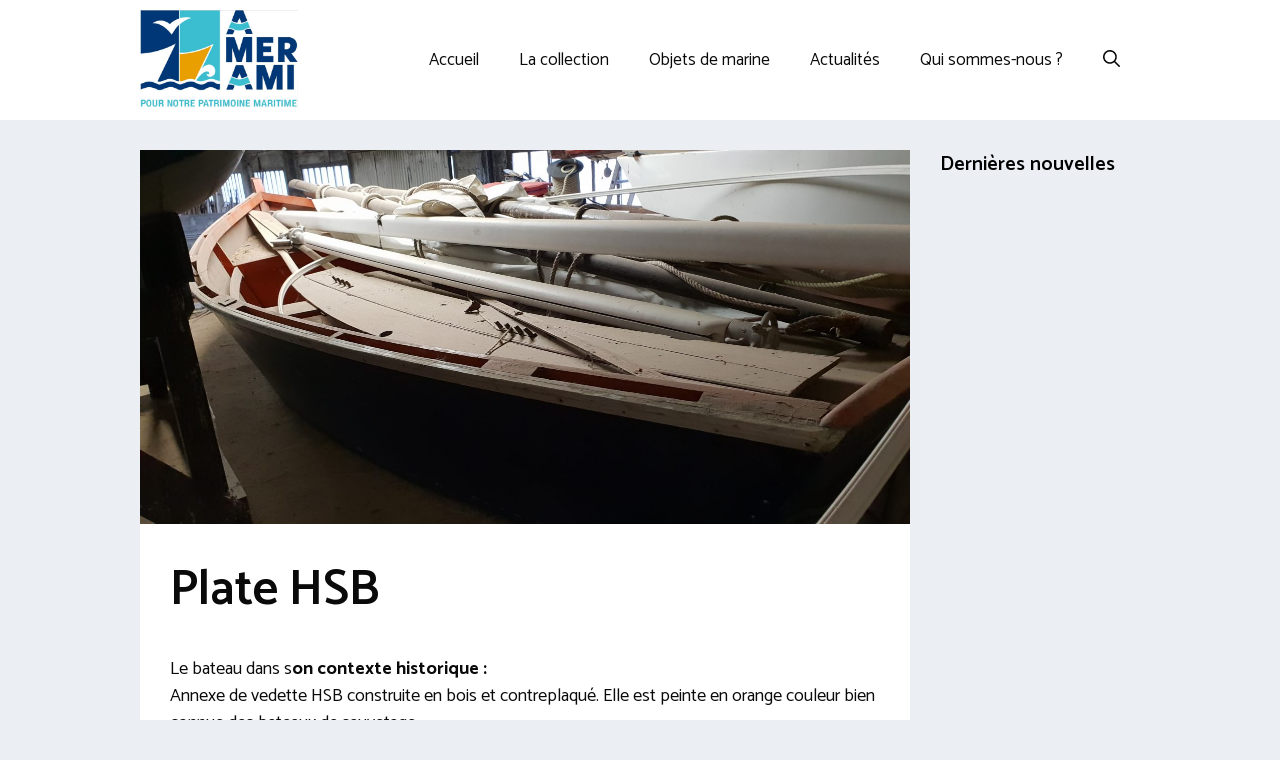

--- FILE ---
content_type: text/css
request_url: https://www.amerami.org/wp-content/uploads/maxmegamenu/style.css?ver=e274e9
body_size: 145
content:
@charset "UTF-8";

/** THIS FILE IS AUTOMATICALLY GENERATED - DO NOT MAKE MANUAL EDITS! **/
/** Custom CSS should be added to Mega Menu > Menu Themes > Custom Styling **/

.mega-menu-last-modified-1750194060 { content: 'Tuesday 17th June 2025 21:01:00 UTC'; }

.wp-block {}

--- FILE ---
content_type: text/css
request_url: https://www.amerami.org/wp-content/themes/generatepress_child/style.css?ver=1718720972
body_size: 310
content:
/*
 Theme Name:   GeneratePress Child
 Theme URI:    https://generatepress.com
 Description:  Default GeneratePress child theme
 Author:       Tom Usborne
 Author URI:   https://tomusborne.com
 Template:     generatepress
 Version:      0.1
*/
.main-title {
    border: 0;
    padding: 5px;
}
a:hover {
	text-shadow:1px 1px white;
}
.gb-inside-container>p {
	
	margin-bottom:1em;
}
.mb-text {
	line-height:1.5em !important;
}
.car200 {
	font-size: 200%;
	margin-top: -30px;
	margin-bottom : 0.5em;
}
.pum-theme-1382 .pum-content + .pum-close {
	background-color: #af2424; 
}
h4 {
	color: #7c8dac;
	margin-bottom:8px;
}
.wpcf7-list-item {
	display: flex;
}
